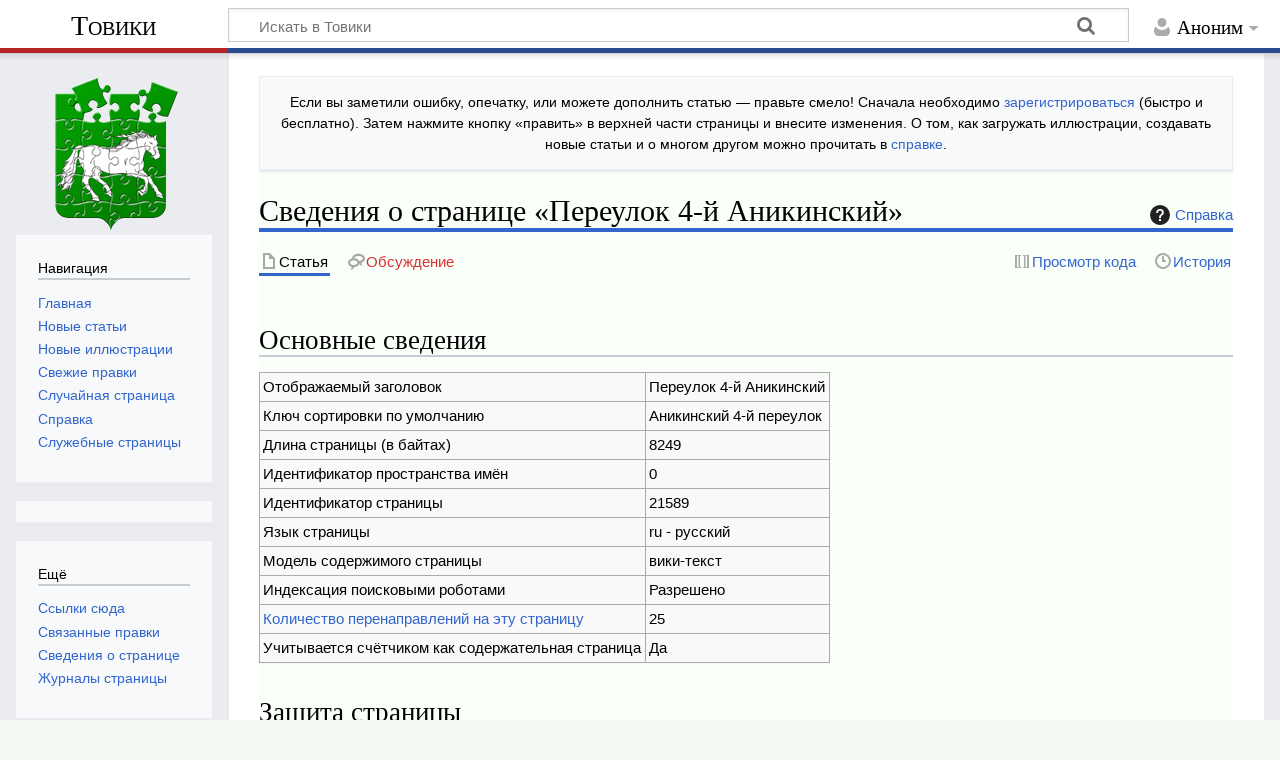

--- FILE ---
content_type: text/html; charset=UTF-8
request_url: https://towiki.ru/index.php?title=%D0%9F%D0%B5%D1%80%D0%B5%D1%83%D0%BB%D0%BE%D0%BA_4-%D0%B9_%D0%90%D0%BD%D0%B8%D0%BA%D0%B8%D0%BD%D1%81%D0%BA%D0%B8%D0%B9&action=info
body_size: 6910
content:
<!DOCTYPE html>
<html class="client-nojs" lang="ru" dir="ltr">
<head>
<meta charset="UTF-8">
<title>Сведения о странице «Переулок 4-й Аникинский» — Товики</title>
<script>document.documentElement.className="client-js";RLCONF={"wgBreakFrames":true,"wgSeparatorTransformTable":[",\t."," \t,"],"wgDigitTransformTable":["",""],"wgDefaultDateFormat":"dmy","wgMonthNames":["","январь","февраль","март","апрель","май","июнь","июль","август","сентябрь","октябрь","ноябрь","декабрь"],"wgRequestId":"82064451292d8ac813cd02d8","wgCanonicalNamespace":"","wgCanonicalSpecialPageName":false,"wgNamespaceNumber":0,"wgPageName":"Переулок_4-й_Аникинский","wgTitle":"Переулок 4-й Аникинский","wgCurRevisionId":238786,"wgRevisionId":0,"wgArticleId":21589,"wgIsArticle":false,"wgIsRedirect":false,"wgAction":"info","wgUserName":null,"wgUserGroups":["*"],"wgCategories":[],"wgPageViewLanguage":"ru","wgPageContentLanguage":"ru","wgPageContentModel":"wikitext","wgRelevantPageName":"Переулок_4-й_Аникинский","wgRelevantArticleId":21589,"wgIsProbablyEditable":false,"wgRelevantPageIsProbablyEditable":false,"wgRestrictionEdit":[],"wgRestrictionMove":[],"wgCiteReferencePreviewsActive":true};
RLSTATE={"site.styles":"ready","user.styles":"ready","user":"ready","user.options":"loading","mediawiki.interface.helpers.styles":"ready","mediawiki.action.styles":"ready","mediawiki.helplink":"ready","mediawiki.interface.helpers.linker.styles":"ready","skins.timeless":"ready"};RLPAGEMODULES=["site","mediawiki.page.ready","skins.timeless.js"];</script>
<script>(RLQ=window.RLQ||[]).push(function(){mw.loader.impl(function(){return["user.options@12s5i",function($,jQuery,require,module){mw.user.tokens.set({"patrolToken":"+\\","watchToken":"+\\","csrfToken":"+\\"});
}];});});</script>
<link rel="stylesheet" href="/load.php?lang=ru&amp;modules=mediawiki.action.styles%7Cmediawiki.helplink%7Cmediawiki.interface.helpers.linker.styles%7Cmediawiki.interface.helpers.styles%7Cskins.timeless&amp;only=styles&amp;skin=timeless">
<script async="" src="/load.php?lang=ru&amp;modules=startup&amp;only=scripts&amp;raw=1&amp;skin=timeless"></script>
<meta name="ResourceLoaderDynamicStyles" content="">
<link rel="stylesheet" href="/load.php?lang=ru&amp;modules=site.styles&amp;only=styles&amp;skin=timeless">
<meta name="generator" content="MediaWiki 1.44.2">
<meta name="robots" content="noindex,nofollow,max-image-preview:standard">
<meta name="format-detection" content="telephone=no">
<meta name="viewport" content="width=device-width, initial-scale=1.0, user-scalable=yes, minimum-scale=0.25, maximum-scale=5.0">
<link rel="icon" href="/images/0/00/favicon.ico">
<link rel="search" type="application/opensearchdescription+xml" href="/rest.php/v1/search" title="Товики (ru)">
<link rel="EditURI" type="application/rsd+xml" href="https://towiki.ru/api.php?action=rsd">
<link rel="alternate" type="application/atom+xml" title="Товики — Atom-лента" href="/index.php?title=%D0%A1%D0%BB%D1%83%D0%B6%D0%B5%D0%B1%D0%BD%D0%B0%D1%8F:%D0%A1%D0%B2%D0%B5%D0%B6%D0%B8%D0%B5_%D0%BF%D1%80%D0%B0%D0%B2%D0%BA%D0%B8&amp;feed=atom">
</head>
<body class="mediawiki ltr sitedir-ltr mw-hide-empty-elt ns-0 ns-subject page-Переулок_4-й_Аникинский rootpage-Переулок_4-й_Аникинский skin-timeless action-info skin--responsive"><div id="mw-wrapper"><div id="mw-header-container" class="ts-container"><div id="mw-header" class="ts-inner"><div id="user-tools"><div id="personal"><h2><span>Аноним</span></h2><div id="personal-inner" class="dropdown"><div role="navigation" class="mw-portlet" id="p-personal" title="Пользовательское меню" aria-labelledby="p-personal-label"><h3 id="p-personal-label" lang="ru" dir="ltr">Вы не вошли</h3><div class="mw-portlet-body"><ul lang="ru" dir="ltr"><li id="pt-createaccount" class="mw-list-item"><a href="/index.php?title=%D0%A1%D0%BB%D1%83%D0%B6%D0%B5%D0%B1%D0%BD%D0%B0%D1%8F:%D0%A1%D0%BE%D0%B7%D0%B4%D0%B0%D1%82%D1%8C_%D1%83%D1%87%D1%91%D1%82%D0%BD%D1%83%D1%8E_%D0%B7%D0%B0%D0%BF%D0%B8%D1%81%D1%8C&amp;returnto=%D0%9F%D0%B5%D1%80%D0%B5%D1%83%D0%BB%D0%BE%D0%BA+4-%D0%B9+%D0%90%D0%BD%D0%B8%D0%BA%D0%B8%D0%BD%D1%81%D0%BA%D0%B8%D0%B9&amp;returntoquery=action%3Dinfo" title="Мы предлагаем вам создать учётную запись и войти в систему, хотя это и не обязательно."><span>Создать учётную запись</span></a></li><li id="pt-login" class="mw-list-item"><a href="/index.php?title=%D0%A1%D0%BB%D1%83%D0%B6%D0%B5%D0%B1%D0%BD%D0%B0%D1%8F:%D0%92%D1%85%D0%BE%D0%B4&amp;returnto=%D0%9F%D0%B5%D1%80%D0%B5%D1%83%D0%BB%D0%BE%D0%BA+4-%D0%B9+%D0%90%D0%BD%D0%B8%D0%BA%D0%B8%D0%BD%D1%81%D0%BA%D0%B8%D0%B9&amp;returntoquery=action%3Dinfo" title="Здесь можно зарегистрироваться в системе, но это необязательно. [o]" accesskey="o"><span>Войти</span></a></li></ul></div></div></div></div></div><div id="p-logo-text" class="mw-portlet" role="banner"><a id="p-banner" class="mw-wiki-title" href="/view/%D0%A2%D0%BE%D0%B2%D0%B8%D0%BA%D0%B8">Товики</a></div><div class="mw-portlet" id="p-search"><h3 lang="ru" dir="ltr"><label for="searchInput">Поиск</label></h3><form action="/index.php" id="searchform"><div id="simpleSearch"><div id="searchInput-container"><input type="search" name="search" placeholder="Искать в Товики" aria-label="Искать в Товики" autocapitalize="sentences" spellcheck="false" title="Искать в Товики [f]" accesskey="f" id="searchInput"></div><input type="hidden" value="Служебная:Поиск" name="title"><input class="searchButton mw-fallbackSearchButton" type="submit" name="fulltext" title="Найти страницы, содержащие указанный текст" id="mw-searchButton" value="Найти"><input class="searchButton" type="submit" name="go" title="Перейти к странице, имеющей в точности такое название" id="searchButton" value="Перейти"></div></form></div></div><div class="visualClear"></div></div><div id="mw-header-hack" class="color-bar"><div class="color-middle-container"><div class="color-middle"></div></div><div class="color-left"></div><div class="color-right"></div></div><div id="mw-header-nav-hack"><div class="color-bar"><div class="color-middle-container"><div class="color-middle"></div></div><div class="color-left"></div><div class="color-right"></div></div></div><div id="menus-cover"></div><div id="mw-content-container" class="ts-container"><div id="mw-content-block" class="ts-inner"><div id="mw-content-wrapper"><div id="mw-content"><div id="content" class="mw-body" role="main"><div id="siteNotice"><div id="localNotice" data-nosnippet=""><div class="sitenotice" lang="ru" dir="ltr"><p>Если вы заметили ошибку, опечатку, или можете дополнить статью&#160;— правьте смело! Сначала необходимо <a href="/view/%D0%A1%D0%BB%D1%83%D0%B6%D0%B5%D0%B1%D0%BD%D0%B0%D1%8F:%D0%92%D1%85%D0%BE%D0%B4" title="Служебная:Вход">зарегистрироваться</a> (быстро и бесплатно). Затем нажмите кнопку «править» в верхней части страницы и внесите изменения. О том, как загружать иллюстрации, создавать новые статьи и о многом другом можно прочитать в <a href="/view/%D0%A1%D0%BF%D1%80%D0%B0%D0%B2%D0%BA%D0%B0:%D0%A1%D0%BF%D1%80%D0%B0%D0%B2%D0%BA%D0%B0" title="Справка:Справка">справке</a>.
</p></div></div></div><div class="mw-indicators">
<div id="mw-indicator-mw-helplink" class="mw-indicator"><a href="https://www.mediawiki.org/wiki/Special:MyLanguage/Page_information" target="_blank" class="mw-helplink"><span class="mw-helplink-icon"></span>Справка</a></div>
</div>
<h1 id="firstHeading" class="firstHeading mw-first-heading">Сведения о странице «Переулок 4-й Аникинский»</h1><div id="bodyContentOuter"><div id="siteSub">Материал из Товики — томской вики</div><div id="mw-page-header-links"><div role="navigation" class="mw-portlet tools-inline" id="p-namespaces" aria-labelledby="p-namespaces-label"><h3 id="p-namespaces-label" lang="ru" dir="ltr">Пространства имён</h3><div class="mw-portlet-body"><ul lang="ru" dir="ltr"><li id="ca-nstab-main" class="selected mw-list-item"><a href="/view/%D0%9F%D0%B5%D1%80%D0%B5%D1%83%D0%BB%D0%BE%D0%BA_4-%D0%B9_%D0%90%D0%BD%D0%B8%D0%BA%D0%B8%D0%BD%D1%81%D0%BA%D0%B8%D0%B9" title="Просмотреть контентную страницу [c]" accesskey="c"><span>Статья</span></a></li><li id="ca-talk" class="new mw-list-item"><a href="/index.php?title=%D0%9E%D0%B1%D1%81%D1%83%D0%B6%D0%B4%D0%B5%D0%BD%D0%B8%D0%B5:%D0%9F%D0%B5%D1%80%D0%B5%D1%83%D0%BB%D0%BE%D0%BA_4-%D0%B9_%D0%90%D0%BD%D0%B8%D0%BA%D0%B8%D0%BD%D1%81%D0%BA%D0%B8%D0%B9&amp;action=edit&amp;redlink=1" rel="discussion" class="new" title="Обсуждение основной страницы (страница не существует) [t]" accesskey="t"><span>Обсуждение</span></a></li></ul></div></div><div role="navigation" class="mw-portlet tools-inline" id="p-more" aria-labelledby="p-more-label"><h3 id="p-more-label" lang="ru" dir="ltr">Ещё</h3><div class="mw-portlet-body"><ul lang="ru" dir="ltr"><li id="ca-more" class="dropdown-toggle mw-list-item"><span>Ещё</span></li></ul></div></div><div role="navigation" class="mw-portlet tools-inline" id="p-views" aria-labelledby="p-views-label"><h3 id="p-views-label" lang="ru" dir="ltr">Действия на странице</h3><div class="mw-portlet-body"><ul lang="ru" dir="ltr"><li id="ca-view" class="mw-list-item"><a href="/view/%D0%9F%D0%B5%D1%80%D0%B5%D1%83%D0%BB%D0%BE%D0%BA_4-%D0%B9_%D0%90%D0%BD%D0%B8%D0%BA%D0%B8%D0%BD%D1%81%D0%BA%D0%B8%D0%B9"><span>Читать</span></a></li><li id="ca-viewsource" class="mw-list-item"><a href="/index.php?title=%D0%9F%D0%B5%D1%80%D0%B5%D1%83%D0%BB%D0%BE%D0%BA_4-%D0%B9_%D0%90%D0%BD%D0%B8%D0%BA%D0%B8%D0%BD%D1%81%D0%BA%D0%B8%D0%B9&amp;action=edit" title="Эта страница защищена от изменений.&#10;Вы можете посмотреть её исходный текст. [e]" accesskey="e"><span>Просмотр кода</span></a></li><li id="ca-history" class="mw-list-item"><a href="/index.php?title=%D0%9F%D0%B5%D1%80%D0%B5%D1%83%D0%BB%D0%BE%D0%BA_4-%D0%B9_%D0%90%D0%BD%D0%B8%D0%BA%D0%B8%D0%BD%D1%81%D0%BA%D0%B8%D0%B9&amp;action=history" title="Журнал изменений страницы [h]" accesskey="h"><span>История</span></a></li></ul></div></div></div><div class="visualClear"></div><div id="bodyContent"><div id="contentSub"><div id="mw-content-subtitle"></div></div><div id="mw-content-text" class="mw-body-content"><h2 id="Основные_сведения"><span id="mw-pageinfo-header-basic"></span>Основные сведения</h2>
<table class="wikitable mw-page-info">
<tr id="mw-pageinfo-display-title" style="vertical-align: top;"><td>Отображаемый заголовок</td><td>Переулок 4-й Аникинский</td></tr>
<tr id="mw-pageinfo-default-sort" style="vertical-align: top;"><td>Ключ сортировки по умолчанию</td><td>Аникинский 4-й переулок</td></tr>
<tr id="mw-pageinfo-length" style="vertical-align: top;"><td>Длина страницы (в байтах)</td><td>8249</td></tr>
<tr id="mw-pageinfo-namespace-id" style="vertical-align: top;"><td>Идентификатор пространства имён</td><td>0</td></tr>
<tr id="mw-pageinfo-article-id" style="vertical-align: top;"><td>Идентификатор страницы</td><td>21589</td></tr>
<tr style="vertical-align: top;"><td>Язык страницы</td><td>ru - русский</td></tr>
<tr id="mw-pageinfo-content-model" style="vertical-align: top;"><td>Модель содержимого страницы</td><td>вики-текст</td></tr>
<tr id="mw-pageinfo-robot-policy" style="vertical-align: top;"><td>Индексация поисковыми роботами</td><td>Разрешено</td></tr>
<tr style="vertical-align: top;"><td><a href="/index.php?title=%D0%A1%D0%BB%D1%83%D0%B6%D0%B5%D0%B1%D0%BD%D0%B0%D1%8F:%D0%A1%D1%81%D1%8B%D0%BB%D0%BA%D0%B8_%D1%81%D1%8E%D0%B4%D0%B0/%D0%9F%D0%B5%D1%80%D0%B5%D1%83%D0%BB%D0%BE%D0%BA_4-%D0%B9_%D0%90%D0%BD%D0%B8%D0%BA%D0%B8%D0%BD%D1%81%D0%BA%D0%B8%D0%B9&amp;hidelinks=1&amp;hidetrans=1" title="Служебная:Ссылки сюда/Переулок 4-й Аникинский">Количество перенаправлений на эту страницу</a></td><td>25</td></tr>
<tr id="mw-pageinfo-contentpage" style="vertical-align: top;"><td>Учитывается счётчиком как содержательная страница</td><td>Да</td></tr>
</table>
<h2 id="Защита_страницы"><span id="mw-pageinfo-header-restrictions"></span>Защита страницы</h2>
<table class="wikitable mw-page-info">
<tr id="mw-restriction-edit" style="vertical-align: top;"><td>Редактирование</td><td>Без защиты (бессрочно)</td></tr>
<tr id="mw-restriction-move" style="vertical-align: top;"><td>Переименование</td><td>Без защиты (бессрочно)</td></tr>
</table>
<a href="/index.php?title=%D0%A1%D0%BB%D1%83%D0%B6%D0%B5%D0%B1%D0%BD%D0%B0%D1%8F:%D0%96%D1%83%D1%80%D0%BD%D0%B0%D0%BB%D1%8B&amp;type=protect&amp;page=%D0%9F%D0%B5%D1%80%D0%B5%D1%83%D0%BB%D0%BE%D0%BA+4-%D0%B9+%D0%90%D0%BD%D0%B8%D0%BA%D0%B8%D0%BD%D1%81%D0%BA%D0%B8%D0%B9" title="Служебная:Журналы">Просмотреть журнал защиты этой страницы</a>
<h2 id="История_изменений"><span id="mw-pageinfo-header-edits"></span>История изменений</h2>
<table class="wikitable mw-page-info">
<tr id="mw-pageinfo-firstuser" style="vertical-align: top;"><td>Создатель страницы</td><td><a href="/view/%D0%A3%D1%87%D0%B0%D1%81%D1%82%D0%BD%D0%B8%D0%BA:Oleg_K._Abramov" class="mw-userlink" title="Участник:Oleg K. Abramov" data-mw-revid="71806"><bdi>Oleg K. Abramov</bdi></a> <span class="mw-usertoollinks">(<a href="/view/%D0%9E%D0%B1%D1%81%D1%83%D0%B6%D0%B4%D0%B5%D0%BD%D0%B8%D0%B5_%D1%83%D1%87%D0%B0%D1%81%D1%82%D0%BD%D0%B8%D0%BA%D0%B0:Oleg_K._Abramov" class="mw-usertoollinks-talk" title="Обсуждение участника:Oleg K. Abramov">обсуждение</a> | <a href="/view/%D0%A1%D0%BB%D1%83%D0%B6%D0%B5%D0%B1%D0%BD%D0%B0%D1%8F:%D0%92%D0%BA%D0%BB%D0%B0%D0%B4/Oleg_K._Abramov" class="mw-usertoollinks-contribs" title="Служебная:Вклад/Oleg K. Abramov">вклад</a>)</span></td></tr>
<tr id="mw-pageinfo-firsttime" style="vertical-align: top;"><td>Дата создания страницы</td><td><a href="/index.php?title=%D0%9F%D0%B5%D1%80%D0%B5%D1%83%D0%BB%D0%BE%D0%BA_4-%D0%B9_%D0%90%D0%BD%D0%B8%D0%BA%D0%B8%D0%BD%D1%81%D0%BA%D0%B8%D0%B9&amp;oldid=71806" title="Переулок 4-й Аникинский">18:10, 17 марта 2013</a></td></tr>
<tr id="mw-pageinfo-lastuser" style="vertical-align: top;"><td>Последний редактор</td><td><a href="/view/%D0%A3%D1%87%D0%B0%D1%81%D1%82%D0%BD%D0%B8%D0%BA:Oleg_K._Abramov" class="mw-userlink" title="Участник:Oleg K. Abramov" data-mw-revid="238786"><bdi>Oleg K. Abramov</bdi></a> <span class="mw-usertoollinks">(<a href="/view/%D0%9E%D0%B1%D1%81%D1%83%D0%B6%D0%B4%D0%B5%D0%BD%D0%B8%D0%B5_%D1%83%D1%87%D0%B0%D1%81%D1%82%D0%BD%D0%B8%D0%BA%D0%B0:Oleg_K._Abramov" class="mw-usertoollinks-talk" title="Обсуждение участника:Oleg K. Abramov">обсуждение</a> | <a href="/view/%D0%A1%D0%BB%D1%83%D0%B6%D0%B5%D0%B1%D0%BD%D0%B0%D1%8F:%D0%92%D0%BA%D0%BB%D0%B0%D0%B4/Oleg_K._Abramov" class="mw-usertoollinks-contribs" title="Служебная:Вклад/Oleg K. Abramov">вклад</a>)</span></td></tr>
<tr id="mw-pageinfo-lasttime" style="vertical-align: top;"><td>Дата последней правки</td><td><a href="/index.php?title=%D0%9F%D0%B5%D1%80%D0%B5%D1%83%D0%BB%D0%BE%D0%BA_4-%D0%B9_%D0%90%D0%BD%D0%B8%D0%BA%D0%B8%D0%BD%D1%81%D0%BA%D0%B8%D0%B9&amp;oldid=238786" title="Переулок 4-й Аникинский">07:25, 12 января 2022</a></td></tr>
<tr id="mw-pageinfo-edits" style="vertical-align: top;"><td>Общее число правок</td><td>24</td></tr>
<tr id="mw-pageinfo-authors" style="vertical-align: top;"><td>Общее число различных авторов</td><td>1</td></tr>
<tr id="mw-pageinfo-recent-edits" style="vertical-align: top;"><td>Правок за последнее время (в течение 90 дней)</td><td>0</td></tr>
<tr id="mw-pageinfo-recent-authors" style="vertical-align: top;"><td>Уникальных авторов за последнее время</td><td>0</td></tr>
</table>
<h2 id="Свойства_страницы"><span id="mw-pageinfo-header-properties"></span>Свойства страницы</h2>
<table class="wikitable mw-page-info">
<tr id="mw-pageinfo-templates" style="vertical-align: top;"><td>Включённые шаблоны (11)</td><td><div class="mw-templatesUsedExplanation"><p>Шаблоны, используемые на этой странице:
</p></div><ul>
<li><a href="/view/%D0%A8%D0%B0%D0%B1%D0%BB%D0%BE%D0%BD:Alternateuses" class="mw-redirect" title="Шаблон:Alternateuses">Шаблон:Alternateuses</a> (<a href="/index.php?title=%D0%A8%D0%B0%D0%B1%D0%BB%D0%BE%D0%BD:Alternateuses&amp;action=edit" class="mw-redirect" title="Шаблон:Alternateuses">посмотреть исходный код</a>) </li><li><a href="/view/%D0%A8%D0%B0%D0%B1%D0%BB%D0%BE%D0%BD:Coord" title="Шаблон:Coord">Шаблон:Coord</a> (<a href="/index.php?title=%D0%A8%D0%B0%D0%B1%D0%BB%D0%BE%D0%BD:Coord&amp;action=edit" title="Шаблон:Coord">посмотреть исходный код</a>) (защищено)</li><li><a href="/view/%D0%A8%D0%B0%D0%B1%D0%BB%D0%BE%D0%BD:Coord/display" title="Шаблон:Coord/display">Шаблон:Coord/display</a> (<a href="/index.php?title=%D0%A8%D0%B0%D0%B1%D0%BB%D0%BE%D0%BD:Coord/display&amp;action=edit" title="Шаблон:Coord/display">посмотреть исходный код</a>) (защищено)</li><li><a href="/view/%D0%A8%D0%B0%D0%B1%D0%BB%D0%BE%D0%BD:Coord/link" title="Шаблон:Coord/link">Шаблон:Coord/link</a> (<a href="/index.php?title=%D0%A8%D0%B0%D0%B1%D0%BB%D0%BE%D0%BD:Coord/link&amp;action=edit" title="Шаблон:Coord/link">посмотреть исходный код</a>) (защищено)</li><li><a href="/view/%D0%A8%D0%B0%D0%B1%D0%BB%D0%BE%D0%BD:Footer" title="Шаблон:Footer">Шаблон:Footer</a> (<a href="/index.php?title=%D0%A8%D0%B0%D0%B1%D0%BB%D0%BE%D0%BD:Footer&amp;action=edit" title="Шаблон:Footer">посмотреть исходный код</a>) (защищено)</li><li><a href="/view/%D0%A8%D0%B0%D0%B1%D0%BB%D0%BE%D0%BD:Reflist" title="Шаблон:Reflist">Шаблон:Reflist</a> (<a href="/index.php?title=%D0%A8%D0%B0%D0%B1%D0%BB%D0%BE%D0%BD:Reflist&amp;action=edit" title="Шаблон:Reflist">посмотреть исходный код</a>) (защищено)</li><li><a href="/view/%D0%A8%D0%B0%D0%B1%D0%BB%D0%BE%D0%BD:%D0%90%D0%B2%D1%82%D0%BE%D0%B1%D1%83%D1%81" title="Шаблон:Автобус">Шаблон:Автобус</a> (<a href="/index.php?title=%D0%A8%D0%B0%D0%B1%D0%BB%D0%BE%D0%BD:%D0%90%D0%B2%D1%82%D0%BE%D0%B1%D1%83%D1%81&amp;action=edit" title="Шаблон:Автобус">посмотреть исходный код</a>) </li><li><a href="/view/%D0%A8%D0%B0%D0%B1%D0%BB%D0%BE%D0%BD:%D0%90%D0%B2%D1%82%D0%BE%D0%B1%D1%83%D1%81%D1%8B" title="Шаблон:Автобусы">Шаблон:Автобусы</a> (<a href="/index.php?title=%D0%A8%D0%B0%D0%B1%D0%BB%D0%BE%D0%BD:%D0%90%D0%B2%D1%82%D0%BE%D0%B1%D1%83%D1%81%D1%8B&amp;action=edit" title="Шаблон:Автобусы">посмотреть исходный код</a>) </li><li><a href="/view/%D0%A8%D0%B0%D0%B1%D0%BB%D0%BE%D0%BD:%D0%97%D0%BD%D0%B0%D1%87%D0%B5%D0%BD%D0%B8%D1%8F" title="Шаблон:Значения">Шаблон:Значения</a> (<a href="/index.php?title=%D0%A8%D0%B0%D0%B1%D0%BB%D0%BE%D0%BD:%D0%97%D0%BD%D0%B0%D1%87%D0%B5%D0%BD%D0%B8%D1%8F&amp;action=edit" title="Шаблон:Значения">посмотреть исходный код</a>) </li><li><a href="/view/%D0%A8%D0%B0%D0%B1%D0%BB%D0%BE%D0%BD:%D0%9A%D0%BE%D0%BE%D1%80%D0%B4%D0%B8%D0%BD%D0%B0%D1%82%D1%8B_%D0%BE%D0%B1%D1%8A%D0%B5%D0%BA%D1%82%D0%B0" title="Шаблон:Координаты объекта">Шаблон:Координаты объекта</a> (<a href="/index.php?title=%D0%A8%D0%B0%D0%B1%D0%BB%D0%BE%D0%BD:%D0%9A%D0%BE%D0%BE%D1%80%D0%B4%D0%B8%D0%BD%D0%B0%D1%82%D1%8B_%D0%BE%D0%B1%D1%8A%D0%B5%D0%BA%D1%82%D0%B0&amp;action=edit" title="Шаблон:Координаты объекта">посмотреть исходный код</a>) (защищено)</li><li><a href="/view/%D0%A8%D0%B0%D0%B1%D0%BB%D0%BE%D0%BD:%D0%9F%D1%80%D0%B8%D0%BC%D0%B5%D1%87%D0%B0%D0%BD%D0%B8%D1%8F" class="mw-redirect" title="Шаблон:Примечания">Шаблон:Примечания</a> (<a href="/index.php?title=%D0%A8%D0%B0%D0%B1%D0%BB%D0%BE%D0%BD:%D0%9F%D1%80%D0%B8%D0%BC%D0%B5%D1%87%D0%B0%D0%BD%D0%B8%D1%8F&amp;action=edit" class="mw-redirect" title="Шаблон:Примечания">посмотреть исходный код</a>) </li></ul></td></tr>
</table>
</div><div class="printfooter">
Источник — <a dir="ltr" href="https://towiki.ru/view/Переулок_4-й_Аникинский">https://towiki.ru/view/Переулок_4-й_Аникинский</a></div>
<div class="visualClear"></div></div></div></div></div><div id="content-bottom-stuff"><div id="catlinks" class="catlinks catlinks-allhidden" data-mw="interface"></div><div id='mw-data-after-content'>
	<script async="async" src="https://w.uptolike.com/widgets/v1/zp.js?pid=tld257a2f20d0f7a95ee0a05ed4cf1e1752ab6de8c" type="text/javascript"></script>
</div>
</div></div><div id="mw-site-navigation"><div id="p-logo" class="mw-portlet" role="banner"><a class="mw-wiki-logo timeless-logo" href="/view/%D0%A2%D0%BE%D0%B2%D0%B8%D0%BA%D0%B8" title="Перейти на заглавную страницу"><img src="/images/b/b2/Towiki.gif"></a></div><div id="site-navigation" class="sidebar-chunk"><h2><span>Навигация</span></h2><div class="sidebar-inner"><div role="navigation" class="mw-portlet" id="p-navigation" aria-labelledby="p-navigation-label"><h3 id="p-navigation-label" lang="ru" dir="ltr">Навигация</h3><div class="mw-portlet-body"><ul lang="ru" dir="ltr"><li id="n-Главная" class="mw-list-item"><a href="/view/%D0%A2%D0%BE%D0%B2%D0%B8%D0%BA%D0%B8"><span>Главная</span></a></li><li id="n-Новые-статьи" class="mw-list-item"><a href="/view/%D0%A1%D0%BB%D1%83%D0%B6%D0%B5%D0%B1%D0%BD%D0%B0%D1%8F:%D0%9D%D0%BE%D0%B2%D1%8B%D0%B5_%D1%81%D1%82%D1%80%D0%B0%D0%BD%D0%B8%D1%86%D1%8B"><span>Новые статьи</span></a></li><li id="n-Новые-иллюстрации" class="mw-list-item"><a href="/view/%D0%A1%D0%BB%D1%83%D0%B6%D0%B5%D0%B1%D0%BD%D0%B0%D1%8F:%D0%9D%D0%BE%D0%B2%D1%8B%D0%B5_%D1%84%D0%B0%D0%B9%D0%BB%D1%8B"><span>Новые иллюстрации</span></a></li><li id="n-recentchanges" class="mw-list-item"><a href="/view/%D0%A1%D0%BB%D1%83%D0%B6%D0%B5%D0%B1%D0%BD%D0%B0%D1%8F:%D0%A1%D0%B2%D0%B5%D0%B6%D0%B8%D0%B5_%D0%BF%D1%80%D0%B0%D0%B2%D0%BA%D0%B8" title="Список последних изменений [r]" accesskey="r"><span>Свежие правки</span></a></li><li id="n-randompage" class="mw-list-item"><a href="/view/%D0%A1%D0%BB%D1%83%D0%B6%D0%B5%D0%B1%D0%BD%D0%B0%D1%8F:%D0%A1%D0%BB%D1%83%D1%87%D0%B0%D0%B9%D0%BD%D0%B0%D1%8F_%D1%81%D1%82%D1%80%D0%B0%D0%BD%D0%B8%D1%86%D0%B0" title="Посмотреть случайно выбранную страницу [x]" accesskey="x"><span>Случайная страница</span></a></li><li id="n-help" class="mw-list-item"><a href="/view/%D0%A1%D0%BF%D1%80%D0%B0%D0%B2%D0%BA%D0%B0:%D0%A1%D0%BF%D1%80%D0%B0%D0%B2%D0%BA%D0%B0" title="Место расположения Справки"><span>Справка</span></a></li><li id="n-specialpages" class="mw-list-item"><a href="/view/%D0%A1%D0%BB%D1%83%D0%B6%D0%B5%D0%B1%D0%BD%D0%B0%D1%8F:%D0%A1%D0%BF%D0%B5%D1%86%D1%81%D1%82%D1%80%D0%B0%D0%BD%D0%B8%D1%86%D1%8B"><span>Служебные страницы</span></a></li></ul></div></div></div></div><div id="site-tools" class="sidebar-chunk"><h2><span>Вики-инструменты</span></h2><div class="sidebar-inner"><div role="navigation" class="mw-portlet emptyPortlet" id="p-tb" aria-labelledby="p-tb-label"><h3 id="p-tb-label" lang="ru" dir="ltr">Вики-инструменты</h3><div class="mw-portlet-body"><ul lang="ru" dir="ltr"></ul></div></div></div></div></div><div id="mw-related-navigation"><div id="page-tools" class="sidebar-chunk"><h2><span>Инструменты для страниц</span></h2><div class="sidebar-inner"><div role="navigation" class="mw-portlet emptyPortlet" id="p-cactions" title="Больше возможностей" aria-labelledby="p-cactions-label"><h3 id="p-cactions-label" lang="ru" dir="ltr">Инструменты для страниц</h3><div class="mw-portlet-body"><ul lang="ru" dir="ltr"></ul></div></div><div role="navigation" class="mw-portlet emptyPortlet" id="p-userpagetools" aria-labelledby="p-userpagetools-label"><h3 id="p-userpagetools-label" lang="ru" dir="ltr">Инструменты страницы участника</h3><div class="mw-portlet-body"><ul lang="ru" dir="ltr"></ul></div></div><div role="navigation" class="mw-portlet" id="p-pagemisc" aria-labelledby="p-pagemisc-label"><h3 id="p-pagemisc-label" lang="ru" dir="ltr">Ещё</h3><div class="mw-portlet-body"><ul lang="ru" dir="ltr"><li id="t-whatlinkshere" class="mw-list-item"><a href="/view/%D0%A1%D0%BB%D1%83%D0%B6%D0%B5%D0%B1%D0%BD%D0%B0%D1%8F:%D0%A1%D1%81%D1%8B%D0%BB%D0%BA%D0%B8_%D1%81%D1%8E%D0%B4%D0%B0/%D0%9F%D0%B5%D1%80%D0%B5%D1%83%D0%BB%D0%BE%D0%BA_4-%D0%B9_%D0%90%D0%BD%D0%B8%D0%BA%D0%B8%D0%BD%D1%81%D0%BA%D0%B8%D0%B9" title="Список всех страниц, ссылающихся на данную [j]" accesskey="j"><span>Ссылки сюда</span></a></li><li id="t-recentchangeslinked" class="mw-list-item"><a href="/view/%D0%A1%D0%BB%D1%83%D0%B6%D0%B5%D0%B1%D0%BD%D0%B0%D1%8F:%D0%A1%D0%B2%D1%8F%D0%B7%D0%B0%D0%BD%D0%BD%D1%8B%D0%B5_%D0%BF%D1%80%D0%B0%D0%B2%D0%BA%D0%B8/%D0%9F%D0%B5%D1%80%D0%B5%D1%83%D0%BB%D0%BE%D0%BA_4-%D0%B9_%D0%90%D0%BD%D0%B8%D0%BA%D0%B8%D0%BD%D1%81%D0%BA%D0%B8%D0%B9" rel="nofollow" title="Последние изменения в страницах, на которые ссылается эта страница [k]" accesskey="k"><span>Связанные правки</span></a></li><li id="t-info" class="mw-list-item"><a href="/index.php?title=%D0%9F%D0%B5%D1%80%D0%B5%D1%83%D0%BB%D0%BE%D0%BA_4-%D0%B9_%D0%90%D0%BD%D0%B8%D0%BA%D0%B8%D0%BD%D1%81%D0%BA%D0%B8%D0%B9&amp;action=info" title="Подробнее об этой странице"><span>Сведения о странице</span></a></li><li id="t-pagelog" class="mw-list-item"><a href="/index.php?title=%D0%A1%D0%BB%D1%83%D0%B6%D0%B5%D0%B1%D0%BD%D0%B0%D1%8F:%D0%96%D1%83%D1%80%D0%BD%D0%B0%D0%BB%D1%8B&amp;page=%D0%9F%D0%B5%D1%80%D0%B5%D1%83%D0%BB%D0%BE%D0%BA+4-%D0%B9+%D0%90%D0%BD%D0%B8%D0%BA%D0%B8%D0%BD%D1%81%D0%BA%D0%B8%D0%B9"><span>Журналы страницы</span></a></li></ul></div></div></div></div></div><div class="visualClear"></div></div></div><div id="mw-footer-container" class="mw-footer-container ts-container"><div id="mw-footer" class="mw-footer ts-inner" role="contentinfo" lang="ru" dir="ltr"><ul id="footer-icons"><li id="footer-poweredbyico" class="footer-icons"><a href="https://www.mediawiki.org/" class="cdx-button cdx-button--fake-button cdx-button--size-large cdx-button--fake-button--enabled"><picture><source media="(min-width: 500px)" srcset="/resources/assets/poweredby_mediawiki.svg" width="88" height="31"><img src="/resources/assets/mediawiki_compact.svg" alt="Powered by MediaWiki" lang="en" width="25" height="25" loading="lazy"></picture></a></li></ul><div id="footer-list"><ul id="footer-places"><li id="footer-places-privacy"><a href="/view/%D0%A2%D0%BE%D0%B2%D0%B8%D0%BA%D0%B8:%D0%9F%D0%BE%D0%BB%D0%B8%D1%82%D0%B8%D0%BA%D0%B0_%D0%BA%D0%BE%D0%BD%D1%84%D0%B8%D0%B4%D0%B5%D0%BD%D1%86%D0%B8%D0%B0%D0%BB%D1%8C%D0%BD%D0%BE%D1%81%D1%82%D0%B8">Политика конфиденциальности</a></li><li id="footer-places-about"><a href="/view/%D0%A2%D0%BE%D0%B2%D0%B8%D0%BA%D0%B8:%D0%9E%D0%BF%D0%B8%D1%81%D0%B0%D0%BD%D0%B8%D0%B5">О Товики</a></li><li id="footer-places-disclaimers"><a href="/view/%D0%A2%D0%BE%D0%B2%D0%B8%D0%BA%D0%B8:%D0%9E%D1%82%D0%BA%D0%B0%D0%B7_%D0%BE%D1%82_%D0%BE%D1%82%D0%B2%D0%B5%D1%82%D1%81%D1%82%D0%B2%D0%B5%D0%BD%D0%BD%D0%BE%D1%81%D1%82%D0%B8">Отказ от ответственности</a></li></ul></div><div class="visualClear"></div></div></div></div><script>(RLQ=window.RLQ||[]).push(function(){mw.config.set({"wgBackendResponseTime":246});});</script>
<script>
  (function(i,s,o,g,r,a,m){i['GoogleAnalyticsObject']=r;i[r]=i[r]||function(){
  (i[r].q=i[r].q||[]).push(arguments)},i[r].l=1*new Date();a=s.createElement(o),
  m=s.getElementsByTagName(o)[0];a.async=1;a.src=g;m.parentNode.insertBefore(a,m)
  })(window,document,'script','//www.google-analytics.com/analytics.js','ga');

  ga('create', 'UA-48902114-1', 'auto');
  ga('set', 'anonymizeIp', true);
  ga('send', 'pageview');

</script>

</body>
</html>

--- FILE ---
content_type: application/javascript;charset=utf-8
request_url: https://w.uptolike.com/widgets/v1/version.js?cb=cb__utl_cb_share_1768995654437559
body_size: 396
content:
cb__utl_cb_share_1768995654437559('1ea92d09c43527572b24fe052f11127b');

--- FILE ---
content_type: text/javascript; charset=utf-8
request_url: https://towiki.ru/load.php?lang=ru&modules=startup&only=scripts&raw=1&skin=timeless
body_size: 10456
content:
function isCompatible(){return!!('querySelector'in document&&'localStorage'in window&&typeof Promise==='function'&&Promise.prototype['finally']&&(function(){try{new Function('(a = 0) => a');return true;}catch(e){return false;}}())&&/./g.flags==='g');}if(!isCompatible()){document.documentElement.className=document.documentElement.className.replace(/(^|\s)client-js(\s|$)/,'$1client-nojs$2');while(window.NORLQ&&NORLQ[0]){NORLQ.shift()();}NORLQ={push:function(fn){fn();}};RLQ={push:function(){}};}else{if(window.performance&&performance.mark){performance.mark('mwStartup');}(function(){'use strict';var con=window.console;function Map(){this.values=Object.create(null);}Map.prototype={constructor:Map,get:function(selection,fallback){if(arguments.length<2){fallback=null;}if(typeof selection==='string'){return selection in this.values?this.values[selection]:fallback;}var results;if(Array.isArray(selection)){results={};for(var i=0;i<selection.length;i++){if(typeof selection[i]==='string'){results[selection[i]]=selection[i]in this.values?
this.values[selection[i]]:fallback;}}return results;}if(selection===undefined){results={};for(var key in this.values){results[key]=this.values[key];}return results;}return fallback;},set:function(selection,value){if(arguments.length>1){if(typeof selection==='string'){this.values[selection]=value;return true;}}else if(typeof selection==='object'){for(var key in selection){this.values[key]=selection[key];}return true;}return false;},exists:function(selection){return typeof selection==='string'&&selection in this.values;}};var log=function(){};log.warn=Function.prototype.bind.call(con.warn,con);var mw={now:function(){var perf=window.performance;var navStart=perf&&perf.timing&&perf.timing.navigationStart;mw.now=navStart&&perf.now?function(){return navStart+perf.now();}:Date.now;return mw.now();},trackQueue:[],trackError:function(data){if(mw.track){mw.track('resourceloader.exception',data);}else{mw.trackQueue.push({topic:'resourceloader.exception',args:[data]});}var e=data.exception;var msg=(e?'Exception':'Error')+
' in '+data.source+(data.module?' in module '+data.module:'')+(e?':':'.');con.log(msg);if(e){con.warn(e);}},Map:Map,config:new Map(),messages:new Map(),templates:new Map(),log:log};window.mw=window.mediaWiki=mw;window.QUnit=undefined;}());(function(){'use strict';var store,hasOwn=Object.hasOwnProperty;function fnv132(str){var hash=0x811C9DC5;for(var i=0;i<str.length;i++){hash+=(hash<<1)+(hash<<4)+(hash<<7)+(hash<<8)+(hash<<24);hash^=str.charCodeAt(i);}hash=(hash>>>0).toString(36).slice(0,5);while(hash.length<5){hash='0'+hash;}return hash;}var registry=Object.create(null),sources=Object.create(null),handlingPendingRequests=false,pendingRequests=[],queue=[],jobs=[],willPropagate=false,errorModules=[],baseModules=["jquery","mediawiki.base"],marker=document.querySelector('meta[name="ResourceLoaderDynamicStyles"]'),lastCssBuffer;function addToHead(el,nextNode){if(nextNode&&nextNode.parentNode){nextNode.parentNode.insertBefore(el,nextNode);}else{document.head.appendChild(el);}}function newStyleTag(text,nextNode){
var el=document.createElement('style');el.appendChild(document.createTextNode(text));addToHead(el,nextNode);return el;}function flushCssBuffer(cssBuffer){if(cssBuffer===lastCssBuffer){lastCssBuffer=null;}newStyleTag(cssBuffer.cssText,marker);for(var i=0;i<cssBuffer.callbacks.length;i++){cssBuffer.callbacks[i]();}}function addEmbeddedCSS(cssText,callback){if(!lastCssBuffer||cssText.startsWith('@import')){lastCssBuffer={cssText:'',callbacks:[]};requestAnimationFrame(flushCssBuffer.bind(null,lastCssBuffer));}lastCssBuffer.cssText+='\n'+cssText;lastCssBuffer.callbacks.push(callback);}function getCombinedVersion(modules){var hashes=modules.reduce(function(result,module){return result+registry[module].version;},'');return fnv132(hashes);}function allReady(modules){for(var i=0;i<modules.length;i++){if(mw.loader.getState(modules[i])!=='ready'){return false;}}return true;}function allWithImplicitReady(module){return allReady(registry[module].dependencies)&&(baseModules.includes(module)||allReady(baseModules));
}function anyFailed(modules){for(var i=0;i<modules.length;i++){var state=mw.loader.getState(modules[i]);if(state==='error'||state==='missing'){return modules[i];}}return false;}function doPropagation(){var didPropagate=true;var module;while(didPropagate){didPropagate=false;while(errorModules.length){var errorModule=errorModules.shift(),baseModuleError=baseModules.includes(errorModule);for(module in registry){if(registry[module].state!=='error'&&registry[module].state!=='missing'){if(baseModuleError&&!baseModules.includes(module)){registry[module].state='error';didPropagate=true;}else if(registry[module].dependencies.includes(errorModule)){registry[module].state='error';errorModules.push(module);didPropagate=true;}}}}for(module in registry){if(registry[module].state==='loaded'&&allWithImplicitReady(module)){execute(module);didPropagate=true;}}for(var i=0;i<jobs.length;i++){var job=jobs[i];var failed=anyFailed(job.dependencies);if(failed!==false||allReady(job.dependencies)){jobs.splice(i,1);
i-=1;try{if(failed!==false&&job.error){job.error(new Error('Failed dependency: '+failed),job.dependencies);}else if(failed===false&&job.ready){job.ready();}}catch(e){mw.trackError({exception:e,source:'load-callback'});}didPropagate=true;}}}willPropagate=false;}function setAndPropagate(module,state){registry[module].state=state;if(state==='ready'){store.add(module);}else if(state==='error'||state==='missing'){errorModules.push(module);}else if(state!=='loaded'){return;}if(willPropagate){return;}willPropagate=true;mw.requestIdleCallback(doPropagation,{timeout:1});}function sortDependencies(module,resolved,unresolved){if(!(module in registry)){throw new Error('Unknown module: '+module);}if(typeof registry[module].skip==='string'){var skip=(new Function(registry[module].skip)());registry[module].skip=!!skip;if(skip){registry[module].dependencies=[];setAndPropagate(module,'ready');return;}}if(!unresolved){unresolved=new Set();}var deps=registry[module].dependencies;unresolved.add(module);
for(var i=0;i<deps.length;i++){if(!resolved.includes(deps[i])){if(unresolved.has(deps[i])){throw new Error('Circular reference detected: '+module+' -> '+deps[i]);}sortDependencies(deps[i],resolved,unresolved);}}resolved.push(module);}function resolve(modules){var resolved=baseModules.slice();for(var i=0;i<modules.length;i++){sortDependencies(modules[i],resolved);}return resolved;}function resolveStubbornly(modules){var resolved=baseModules.slice();for(var i=0;i<modules.length;i++){var saved=resolved.slice();try{sortDependencies(modules[i],resolved);}catch(err){resolved=saved;mw.log.warn('Skipped unavailable module '+modules[i]);if(modules[i]in registry){mw.trackError({exception:err,source:'resolve'});}}}return resolved;}function resolveRelativePath(relativePath,basePath){var relParts=relativePath.match(/^((?:\.\.?\/)+)(.*)$/);if(!relParts){return null;}var baseDirParts=basePath.split('/');baseDirParts.pop();var prefixes=relParts[1].split('/');prefixes.pop();var prefix;var reachedRoot=false;
while((prefix=prefixes.pop())!==undefined){if(prefix==='..'){reachedRoot=!baseDirParts.length||reachedRoot;if(!reachedRoot){baseDirParts.pop();}else{baseDirParts.push(prefix);}}}return(baseDirParts.length?baseDirParts.join('/')+'/':'')+relParts[2];}function makeRequireFunction(moduleObj,basePath){return function require(moduleName){var fileName=resolveRelativePath(moduleName,basePath);if(fileName===null){return mw.loader.require(moduleName);}if(hasOwn.call(moduleObj.packageExports,fileName)){return moduleObj.packageExports[fileName];}var scriptFiles=moduleObj.script.files;if(!hasOwn.call(scriptFiles,fileName)){throw new Error('Cannot require undefined file '+fileName);}var result,fileContent=scriptFiles[fileName];if(typeof fileContent==='function'){var moduleParam={exports:{}};fileContent(makeRequireFunction(moduleObj,fileName),moduleParam,moduleParam.exports);result=moduleParam.exports;}else{result=fileContent;}moduleObj.packageExports[fileName]=result;return result;};}function addScript(src,callback,modules){
var script=document.createElement('script');script.src=src;function onComplete(){if(script.parentNode){script.parentNode.removeChild(script);}if(callback){callback();callback=null;}}script.onload=onComplete;script.onerror=function(){onComplete();if(modules){for(var i=0;i<modules.length;i++){setAndPropagate(modules[i],'error');}}};document.head.appendChild(script);return script;}function queueModuleScript(src,moduleName,callback){pendingRequests.push(function(){if(moduleName!=='jquery'){window.require=mw.loader.require;window.module=registry[moduleName].module;}addScript(src,function(){delete window.module;callback();if(pendingRequests[0]){pendingRequests.shift()();}else{handlingPendingRequests=false;}});});if(!handlingPendingRequests&&pendingRequests[0]){handlingPendingRequests=true;pendingRequests.shift()();}}function addLink(url,media,nextNode){var el=document.createElement('link');el.rel='stylesheet';if(media){el.media=media;}el.href=url;addToHead(el,nextNode);return el;}function globalEval(code){
var script=document.createElement('script');script.text=code;document.head.appendChild(script);script.parentNode.removeChild(script);}function indirectEval(code){(1,eval)(code);}function enqueue(dependencies,ready,error){if(allReady(dependencies)){if(ready){ready();}return;}var failed=anyFailed(dependencies);if(failed!==false){if(error){error(new Error('Dependency '+failed+' failed to load'),dependencies);}return;}if(ready||error){jobs.push({dependencies:dependencies.filter(function(module){var state=registry[module].state;return state==='registered'||state==='loaded'||state==='loading'||state==='executing';}),ready:ready,error:error});}dependencies.forEach(function(module){if(registry[module].state==='registered'&&!queue.includes(module)){queue.push(module);}});mw.loader.work();}function execute(module){if(registry[module].state!=='loaded'){throw new Error('Module in state "'+registry[module].state+'" may not execute: '+module);}registry[module].state='executing';var runScript=function(){
var script=registry[module].script;var markModuleReady=function(){setAndPropagate(module,'ready');};var nestedAddScript=function(arr,offset){if(offset>=arr.length){markModuleReady();return;}queueModuleScript(arr[offset],module,function(){nestedAddScript(arr,offset+1);});};try{if(Array.isArray(script)){nestedAddScript(script,0);}else if(typeof script==='function'){if(module==='jquery'){script();}else{script(window.$,window.$,mw.loader.require,registry[module].module);}markModuleReady();}else if(typeof script==='object'&&script!==null){var mainScript=script.files[script.main];if(typeof mainScript!=='function'){throw new Error('Main file in module '+module+' must be a function');}mainScript(makeRequireFunction(registry[module],script.main),registry[module].module,registry[module].module.exports);markModuleReady();}else if(typeof script==='string'){globalEval(script);markModuleReady();}else{markModuleReady();}}catch(e){setAndPropagate(module,'error');mw.trackError({exception:e,module:module,
source:'module-execute'});}};if(registry[module].deprecationWarning){mw.log.warn(registry[module].deprecationWarning);}if(registry[module].messages){mw.messages.set(registry[module].messages);}if(registry[module].templates){mw.templates.set(module,registry[module].templates);}var cssPending=0;var cssHandle=function(){cssPending++;return function(){cssPending--;if(cssPending===0){var runScriptCopy=runScript;runScript=undefined;runScriptCopy();}};};var style=registry[module].style;if(style){if('css'in style){for(var i=0;i<style.css.length;i++){addEmbeddedCSS(style.css[i],cssHandle());}}if('url'in style){for(var media in style.url){var urls=style.url[media];for(var j=0;j<urls.length;j++){addLink(urls[j],media,marker);}}}}if(module==='user'){var siteDeps;var siteDepErr;try{siteDeps=resolve(['site']);}catch(e){siteDepErr=e;runScript();}if(!siteDepErr){enqueue(siteDeps,runScript,runScript);}}else if(cssPending===0){runScript();}}function sortQuery(o){var sorted={};var list=[];for(var key in o){
list.push(key);}list.sort();for(var i=0;i<list.length;i++){sorted[list[i]]=o[list[i]];}return sorted;}function buildModulesString(moduleMap){var str=[];var list=[];var p;function restore(suffix){return p+suffix;}for(var prefix in moduleMap){p=prefix===''?'':prefix+'.';str.push(p+moduleMap[prefix].join(','));list.push.apply(list,moduleMap[prefix].map(restore));}return{str:str.join('|'),list:list};}function makeQueryString(params){var str='';for(var key in params){str+=(str?'&':'')+encodeURIComponent(key)+'='+encodeURIComponent(params[key]);}return str;}function batchRequest(batch){if(!batch.length){return;}var sourceLoadScript,currReqBase,moduleMap;function doRequest(){var query=Object.create(currReqBase),packed=buildModulesString(moduleMap);query.modules=packed.str;query.version=getCombinedVersion(packed.list);query=sortQuery(query);addScript(sourceLoadScript+'?'+makeQueryString(query),null,packed.list);}batch.sort();var reqBase={"lang":"ru","skin":"timeless"};var splits=Object.create(null);
for(var b=0;b<batch.length;b++){var bSource=registry[batch[b]].source;var bGroup=registry[batch[b]].group;if(!splits[bSource]){splits[bSource]=Object.create(null);}if(!splits[bSource][bGroup]){splits[bSource][bGroup]=[];}splits[bSource][bGroup].push(batch[b]);}for(var source in splits){sourceLoadScript=sources[source];for(var group in splits[source]){var modules=splits[source][group];currReqBase=Object.create(reqBase);if(group===0&&mw.config.get('wgUserName')!==null){currReqBase.user=mw.config.get('wgUserName');}var currReqBaseLength=makeQueryString(currReqBase).length+23;var length=0;moduleMap=Object.create(null);for(var i=0;i<modules.length;i++){var lastDotIndex=modules[i].lastIndexOf('.'),prefix=modules[i].slice(0,Math.max(0,lastDotIndex)),suffix=modules[i].slice(lastDotIndex+1),bytesAdded=moduleMap[prefix]?suffix.length+3:modules[i].length+3;if(length&&length+currReqBaseLength+bytesAdded>mw.loader.maxQueryLength){doRequest();length=0;moduleMap=Object.create(null);}if(!moduleMap[prefix]){
moduleMap[prefix]=[];}length+=bytesAdded;moduleMap[prefix].push(suffix);}doRequest();}}}function asyncEval(implementations,cb,offset){if(!implementations.length){return;}offset=offset||0;mw.requestIdleCallback(function(deadline){asyncEvalTask(deadline,implementations,cb,offset);});}function asyncEvalTask(deadline,implementations,cb,offset){for(var i=offset;i<implementations.length;i++){if(deadline.timeRemaining()<=0){asyncEval(implementations,cb,i);return;}try{indirectEval(implementations[i]);}catch(err){cb(err);}}}function getModuleKey(module){return module in registry?(module+'@'+registry[module].version):null;}function splitModuleKey(key){var index=key.lastIndexOf('@');if(index===-1||index===0){return{name:key,version:''};}return{name:key.slice(0,index),version:key.slice(index+1)};}function registerOne(module,version,dependencies,group,source,skip){if(module in registry){throw new Error('module already registered: '+module);}registry[module]={module:{exports:{}},packageExports:{},
version:version||'',dependencies:dependencies||[],group:typeof group==='undefined'?null:group,source:typeof source==='string'?source:'local',state:'registered',skip:typeof skip==='string'?skip:null};}mw.loader={moduleRegistry:registry,maxQueryLength:2000,addStyleTag:newStyleTag,addScriptTag:addScript,addLinkTag:addLink,enqueue:enqueue,resolve:resolve,work:function(){store.init();var q=queue.length,storedImplementations=[],storedNames=[],requestNames=[],batch=new Set();while(q--){var module=queue[q];if(mw.loader.getState(module)==='registered'&&!batch.has(module)){registry[module].state='loading';batch.add(module);var implementation=store.get(module);if(implementation){storedImplementations.push(implementation);storedNames.push(module);}else{requestNames.push(module);}}}queue=[];asyncEval(storedImplementations,function(err){store.stats.failed++;store.clear();mw.trackError({exception:err,source:'store-eval'});var failed=storedNames.filter(function(name){return registry[name].state==='loading';
});batchRequest(failed);});batchRequest(requestNames);},addSource:function(ids){for(var id in ids){if(id in sources){throw new Error('source already registered: '+id);}sources[id]=ids[id];}},register:function(modules){if(typeof modules!=='object'){registerOne.apply(null,arguments);return;}function resolveIndex(dep){return typeof dep==='number'?modules[dep][0]:dep;}for(var i=0;i<modules.length;i++){var deps=modules[i][2];if(deps){for(var j=0;j<deps.length;j++){deps[j]=resolveIndex(deps[j]);}}registerOne.apply(null,modules[i]);}},implement:function(module,script,style,messages,templates,deprecationWarning){var split=splitModuleKey(module),name=split.name,version=split.version;if(!(name in registry)){mw.loader.register(name);}if(registry[name].script!==undefined){throw new Error('module already implemented: '+name);}registry[name].version=version;registry[name].declarator=null;registry[name].script=script;registry[name].style=style;registry[name].messages=messages;registry[name].templates=templates;
registry[name].deprecationWarning=deprecationWarning;if(registry[name].state!=='error'&&registry[name].state!=='missing'){setAndPropagate(name,'loaded');}},impl:function(declarator){var data=declarator(),module=data[0],script=data[1]||null,style=data[2]||null,messages=data[3]||null,templates=data[4]||null,deprecationWarning=data[5]||null,split=splitModuleKey(module),name=split.name,version=split.version;if(!(name in registry)){mw.loader.register(name);}if(registry[name].script!==undefined){throw new Error('module already implemented: '+name);}registry[name].version=version;registry[name].declarator=declarator;registry[name].script=script;registry[name].style=style;registry[name].messages=messages;registry[name].templates=templates;registry[name].deprecationWarning=deprecationWarning;if(registry[name].state!=='error'&&registry[name].state!=='missing'){setAndPropagate(name,'loaded');}},load:function(modules,type){if(typeof modules==='string'&&/^(https?:)?\/?\//.test(modules)){if(type==='text/css'){
addLink(modules);}else if(type==='text/javascript'||type===undefined){addScript(modules);}else{throw new Error('Invalid type '+type);}}else{modules=typeof modules==='string'?[modules]:modules;enqueue(resolveStubbornly(modules));}},state:function(states){for(var module in states){if(!(module in registry)){mw.loader.register(module);}setAndPropagate(module,states[module]);}},getState:function(module){return module in registry?registry[module].state:null;},require:function(moduleName){if(moduleName.startsWith('./')||moduleName.startsWith('../')){throw new Error('Module names cannot start with "./" or "../". Did you mean to use Package files?');}var path;if(window.QUnit){var paths=moduleName.startsWith('@')?/^(@[^/]+\/[^/]+)\/(.*)$/.exec(moduleName):/^([^/]+)\/(.*)$/.exec(moduleName);if(paths){moduleName=paths[1];path=paths[2];}}if(mw.loader.getState(moduleName)!=='ready'){throw new Error('Module "'+moduleName+'" is not loaded');}return path?makeRequireFunction(registry[moduleName],'')('./'+path):
registry[moduleName].module.exports;}};var hasPendingFlush=false,hasPendingWrites=false;function flushWrites(){while(store.queue.length){store.set(store.queue.shift());}if(hasPendingWrites){store.prune();try{localStorage.removeItem(store.key);localStorage.setItem(store.key,JSON.stringify({items:store.items,vary:store.vary,asOf:Math.ceil(Date.now()/1e7)}));}catch(e){mw.trackError({exception:e,source:'store-localstorage-update'});}}hasPendingFlush=hasPendingWrites=false;}mw.loader.store=store={enabled:null,items:{},queue:[],stats:{hits:0,misses:0,expired:0,failed:0},key:"MediaWikiModuleStore:towik_nimb",vary:"timeless:2:1:ru",init:function(){if(this.enabled===null){this.enabled=false;if(true){this.load();}else{this.clear();}}},load:function(){try{var raw=localStorage.getItem(this.key);this.enabled=true;var data=JSON.parse(raw);if(data&&data.vary===this.vary&&data.items&&Date.now()<(data.asOf*1e7)+259e7){this.items=data.items;}}catch(e){}},get:function(module){if(this.enabled){var key=getModuleKey(module);
if(key in this.items){this.stats.hits++;return this.items[key];}this.stats.misses++;}return false;},add:function(module){if(this.enabled){this.queue.push(module);this.requestUpdate();}},set:function(module){var descriptor=registry[module],key=getModuleKey(module);if(key in this.items||!descriptor||descriptor.state!=='ready'||!descriptor.version||descriptor.group===1||descriptor.group===0||!descriptor.declarator){return;}var script=String(descriptor.declarator);if(script.length>1e5){return;}var srcParts=['mw.loader.impl(',script,');\n'];if(true){srcParts.push('// Saved in localStorage at ',(new Date()).toISOString(),'\n');var sourceLoadScript=sources[descriptor.source];var query=Object.create({"lang":"ru","skin":"timeless"});query.modules=module;query.version=getCombinedVersion([module]);query=sortQuery(query);srcParts.push('//# sourceURL=',(new URL(sourceLoadScript,location)).href,'?',makeQueryString(query),'\n');query.sourcemap='1';query=sortQuery(query);srcParts.push(
'//# sourceMappingURL=',sourceLoadScript,'?',makeQueryString(query));}this.items[key]=srcParts.join('');hasPendingWrites=true;},prune:function(){for(var key in this.items){if(getModuleKey(splitModuleKey(key).name)!==key){this.stats.expired++;delete this.items[key];}}},clear:function(){this.items={};try{localStorage.removeItem(this.key);}catch(e){}},requestUpdate:function(){if(!hasPendingFlush){hasPendingFlush=setTimeout(function(){mw.requestIdleCallback(flushWrites);},2000);}}};}());mw.requestIdleCallbackInternal=function(callback){setTimeout(function(){var start=mw.now();callback({didTimeout:false,timeRemaining:function(){return Math.max(0,50-(mw.now()-start));}});},1);};mw.requestIdleCallback=window.requestIdleCallback?window.requestIdleCallback.bind(window):mw.requestIdleCallbackInternal;(function(){var queue;mw.loader.addSource({"local":"/load.php"});mw.loader.register([["site","1h03h",[1]],["site.styles","1r56h",[],2],["filepage","1ljys"],["user","1tdkc",[],0],["user.styles","18fec",[],0],["user.options","12s5i",[],1],["mediawiki.skinning.interface","pvrdu"],["jquery.makeCollapsible.styles","18aa3"],["mediawiki.skinning.content.parsoid","1a21h"],["mediawiki.skinning.typeaheadSearch","1n4j8",[34]],["web2017-polyfills","174re",[],null,null,"return'IntersectionObserver'in window\u0026\u0026typeof fetch==='function'\u0026\u0026typeof URL==='function'\u0026\u0026'toJSON'in URL.prototype;"],["jquery","xt2am"],["mediawiki.base","1oh7a",[11]],["jquery.chosen","1ft2a"],["jquery.client","5k8ja"],["jquery.confirmable","1h5s7",[104]],["jquery.highlightText","9qzq7",[78]],["jquery.i18n","kakxz",[103]],["jquery.lengthLimit","tlk9z",[61]],["jquery.makeCollapsible","1l9l8",[7,78]],["jquery.spinner","iute0",[21]],["jquery.spinner.styles","1fnjw"],["jquery.suggestions","69w39",[16]],["jquery.tablesorter","15a1z",[24,105,78]],["jquery.tablesorter.styles","zkbtz"],["jquery.textSelection","uepdf",[14]],["jquery.ui","6t9xp"],["moment","1wou6",[101,78]],["vue","17txg",[112]],["vuex","16fjm",[28]],["pinia","17tzw",[28]],["@wikimedia/codex","1wj6a",[32,28]],["codex-styles","kk3h3"],["mediawiki.codex.messagebox.styles","1ggqx"],["mediawiki.codex.typeaheadSearch","nnxyn",[28]],["mediawiki.template","72v1k"],["mediawiki.template.mustache","1m2gq",[35]],["mediawiki.apipretty","qt7g6"],["mediawiki.api","awswc",[104]],["mediawiki.content.json","1ii39"],["mediawiki.confirmCloseWindow","qw2kv"],["mediawiki.DateFormatter","v2g4v",[5]],["mediawiki.debug","f5byx",[202]],["mediawiki.diff","1u7dv",[38]],["mediawiki.diff.styles","h1tki"],["mediawiki.feedback","eroud",[259,210]],["mediawiki.feedlink","qn8vo"],["mediawiki.filewarning","amgzj",[202,214]],["mediawiki.ForeignApi","r63m6",[49]],["mediawiki.ForeignApi.core","1b34f",[38,199]],["mediawiki.helplink","1id8y"],["mediawiki.hlist","1ddlc"],["mediawiki.htmlform","cg2ee",[175]],["mediawiki.htmlform.ooui","qp5p1",[202]],["mediawiki.htmlform.styles","1r611"],["mediawiki.htmlform.codex.styles","1q2pj"],["mediawiki.htmlform.ooui.styles","6qtu8"],["mediawiki.inspect","2ufuk",[61,78]],["mediawiki.notification","16qd2",[78,84]],["mediawiki.notification.convertmessagebox","1qfxt",[58]],["mediawiki.notification.convertmessagebox.styles","15u5e"],["mediawiki.String","rowro"],["mediawiki.pager.styles","1ddie"],["mediawiki.pager.codex","as9np"],["mediawiki.pager.codex.styles","18hy4"],["mediawiki.pulsatingdot","4zx23"],["mediawiki.searchSuggest","127wu",[22,38]],["mediawiki.storage","byncp",[78]],["mediawiki.Title","tmqze",[61,78]],["mediawiki.Upload","1kc0u",[38]],["mediawiki.ForeignUpload","yf9ur",[48,69]],["mediawiki.Upload.Dialog","1m10h",[72]],["mediawiki.Upload.BookletLayout","15jlt",[69,27,205,210,215,216]],["mediawiki.ForeignStructuredUpload.BookletLayout","b5j3m",[70,72,108,179,172]],["mediawiki.toc","1u4lh",[81]],["mediawiki.Uri","1pngc",[78]],["mediawiki.user","w2qqj",[38,81]],["mediawiki.userSuggest","ba9yz",[22,38]],["mediawiki.util","1x7bh",[14,10]],["mediawiki.checkboxtoggle","snz0j"],["mediawiki.checkboxtoggle.styles","vf2f4"],["mediawiki.cookie","mzk3d"],["mediawiki.experiments","15xww"],["mediawiki.editfont.styles","1ap9w"],["mediawiki.visibleTimeout","40nxy"],["mediawiki.action.edit","1l7nv",[25,86,83,175]],["mediawiki.action.edit.styles","1i2bp"],["mediawiki.action.edit.collapsibleFooter","va7h4",[19,67]],["mediawiki.action.edit.preview","19f2r",[20,114]],["mediawiki.action.history","1c95i",[19]],["mediawiki.action.history.styles","6rkyn"],["mediawiki.action.protect","14yw7",[175]],["mediawiki.action.view.metadata","1e4gj",[99]],["mediawiki.editRecovery.postEdit","eap1o"],["mediawiki.editRecovery.edit","fqraw",[58,171,218]],["mediawiki.action.view.postEdit","eb2bj",[58,67,161,202,222]],["mediawiki.action.view.redirect","9jbdf"],["mediawiki.action.view.redirectPage","1333l"],["mediawiki.action.edit.editWarning","15on3",[25,40,104]],["mediawiki.action.view.filepage","nnuwh"],["mediawiki.action.styles","1unbi"],["mediawiki.language","dneou",[102]],["mediawiki.cldr","1dc8t",[103]],["mediawiki.libs.pluralruleparser","1sv4p"],["mediawiki.jqueryMsg","1fgl6",[68,101,5]],["mediawiki.language.months","1inm6",[101]],["mediawiki.language.names","34jma",[101]],["mediawiki.language.specialCharacters","1dxgq",[101]],["mediawiki.libs.jpegmeta","n7h67"],["mediawiki.page.gallery","1pso7",[110,78]],["mediawiki.page.gallery.styles","1fdvg"],["mediawiki.page.gallery.slideshow","114zw",[205,225,227]],["mediawiki.page.ready","ij78m",[76]],["mediawiki.page.watch.ajax","3j7jd",[76]],["mediawiki.page.preview","1n0zt",[19,25,43,44,202]],["mediawiki.page.image.pagination","1qg8v",[20,78]],["mediawiki.page.media","1oc5n"],["mediawiki.rcfilters.filters.base.styles","kls5b"],["mediawiki.rcfilters.highlightCircles.seenunseen.styles","xijwe"],["mediawiki.rcfilters.filters.ui","edoqi",[19,75,169,211,218,221,222,223,225,226]],["mediawiki.interface.helpers.linker.styles","ovhpa"],["mediawiki.interface.helpers.styles","1f9ow"],["mediawiki.special","w8p68"],["mediawiki.special.apisandbox","1fr6b",[19,192,176,201]],["mediawiki.special.block","1xfkx",[52,172,191,180,192,189,218]],["mediawiki.misc-authed-ooui","179gl",[20,53,169,175]],["mediawiki.misc-authed-pref","1fmt6",[5]],["mediawiki.misc-authed-curate","s9ipo",[13,15,18,20,38]],["mediawiki.special.block.codex","nc5mb",[31,41,40,30]],["mediawiki.protectionIndicators.styles","mii98"],["mediawiki.special.changeslist","1xb2y"],["mediawiki.special.changeslist.watchlistexpiry","i2rfq",[122,222]],["mediawiki.special.changeslist.enhanced","bo5rz"],["mediawiki.special.changeslist.legend","1y07x"],["mediawiki.special.changeslist.legend.js","13r7x",[81]],["mediawiki.special.contributions","1203g",[19,172,201]],["mediawiki.special.import.styles.ooui","15hlr"],["mediawiki.special.interwiki","114pm"],["mediawiki.special.changecredentials","1eqrg"],["mediawiki.special.changeemail","q0qtr"],["mediawiki.special.preferences.ooui","1olta",[40,83,59,67,180,175,210]],["mediawiki.special.preferences.styles.ooui","1pc42"],["mediawiki.special.editrecovery.styles","1k8hm"],["mediawiki.special.editrecovery","pw3at",[28]],["mediawiki.special.search","5kwbo",[194]],["mediawiki.special.search.commonsInterwikiWidget","163pm",[38]],["mediawiki.special.search.interwikiwidget.styles","15fo9"],["mediawiki.special.search.styles","1qf69"],["mediawiki.special.unwatchedPages","hyxnl",[38]],["mediawiki.special.upload","1ohrr",[20,38,40,108,122,35]],["mediawiki.authenticationPopup","1st9x",[20,210]],["mediawiki.authenticationPopup.success","6zddp"],["mediawiki.special.userlogin.common.styles","yjnn7"],["mediawiki.special.userlogin.login.styles","1sitc"],["mediawiki.special.userlogin.authentication-popup","n4u0d"],["mediawiki.special.createaccount","xjr8w",[38]],["mediawiki.special.userlogin.signup.styles","d4cyc"],["mediawiki.special.userrights","26uuv",[18,59]],["mediawiki.special.watchlist","di404",[202,222]],["mediawiki.tempUserBanner.styles","3pp37"],["mediawiki.tempUserBanner","rei4b",[104]],["mediawiki.tempUserCreated","ecwit",[78]],["mediawiki.ui","1po6c"],["mediawiki.ui.checkbox","kwkz2"],["mediawiki.ui.radio","mflx2"],["mediawiki.legacy.messageBox","1n16f"],["mediawiki.ui.button","johly"],["mediawiki.ui.input","1lm0m"],["mediawiki.ui.icon","59vxz"],["mediawiki.widgets","1pqb8",[170,205,215,216]],["mediawiki.widgets.styles","fvfsz"],["mediawiki.widgets.AbandonEditDialog","1vgvs",[210]],["mediawiki.widgets.DateInputWidget","1x1tv",[173,27,205,227]],["mediawiki.widgets.DateInputWidget.styles","4k6yu"],["mediawiki.widgets.DateTimeInputWidget.styles","1r6r1"],["mediawiki.widgets.visibleLengthLimit","4i5bv",[18,202]],["mediawiki.widgets.datetime","1y3kb",[174,202,222,226,227]],["mediawiki.widgets.expiry","e4bxs",[176,27,205]],["mediawiki.widgets.CheckMatrixWidget","lhbs6",[202]],["mediawiki.widgets.CategoryMultiselectWidget","ljtdm",[48,205]],["mediawiki.widgets.SelectWithInputWidget","11wi8",[181,205]],["mediawiki.widgets.SelectWithInputWidget.styles","1wpsy"],["mediawiki.widgets.SizeFilterWidget","1syhe",[183,205]],["mediawiki.widgets.SizeFilterWidget.styles","1gq8l"],["mediawiki.widgets.MediaSearch","11upd",[48,205]],["mediawiki.widgets.Table","cma2b",[205]],["mediawiki.widgets.TagMultiselectWidget","1y5hq",[205]],["mediawiki.widgets.OrderedMultiselectWidget","1rmms",[205]],["mediawiki.widgets.MenuTagMultiselectWidget","5vc6y",[205]],["mediawiki.widgets.UserInputWidget","1l5o4",[205]],["mediawiki.widgets.UsersMultiselectWidget","1nts9",[205]],["mediawiki.widgets.NamespacesMultiselectWidget","1skcg",[169]],["mediawiki.widgets.TitlesMultiselectWidget","1xq8g",[169]],["mediawiki.widgets.TagMultiselectWidget.styles","pqvgn"],["mediawiki.widgets.SearchInputWidget","kfr5t",[66,169,222]],["mediawiki.widgets.SearchInputWidget.styles","1784o"],["mediawiki.widgets.ToggleSwitchWidget","1yf2l",[205]],["mediawiki.watchstar.widgets","1v7zb",[201]],["mediawiki.deflate","1kmt8"],["oojs","1u2cw"],["mediawiki.router","1l3dg",[199]],["oojs-ui","19txf",[208,205,210]],["oojs-ui-core","3oh4a",[112,199,204,203,212]],["oojs-ui-core.styles","fwpjt"],["oojs-ui-core.icons","n5m34"],["oojs-ui-widgets","1mt8f",[202,207]],["oojs-ui-widgets.styles","1xliq"],["oojs-ui-widgets.icons","wx1k3"],["oojs-ui-toolbars","stnsv",[202,209]],["oojs-ui-toolbars.icons","67mlv"],["oojs-ui-windows","zkthv",[202,211]],["oojs-ui-windows.icons","1aqxd"],["oojs-ui.styles.indicators","ig6ek"],["oojs-ui.styles.icons-accessibility","d1d51"],["oojs-ui.styles.icons-alerts","1j6ph"],["oojs-ui.styles.icons-content","19vxo"],["oojs-ui.styles.icons-editing-advanced","1sswk"],["oojs-ui.styles.icons-editing-citation","gbzck"],["oojs-ui.styles.icons-editing-core","12pup"],["oojs-ui.styles.icons-editing-functions","nrifr"],["oojs-ui.styles.icons-editing-list","shae2"],["oojs-ui.styles.icons-editing-styling","18grh"],["oojs-ui.styles.icons-interactions","2a7v0"],["oojs-ui.styles.icons-layout","ad0f2"],["oojs-ui.styles.icons-location","el4qk"],["oojs-ui.styles.icons-media","119f1"],["oojs-ui.styles.icons-moderation","173wq"],["oojs-ui.styles.icons-movement","n9l4y"],["oojs-ui.styles.icons-user","1uzwn"],["oojs-ui.styles.icons-wikimedia","1qw8k"],["skins.monobook.styles","1nuxp"],["skins.monobook.scripts","18z8r",[76,214]],["skins.timeless","119d3"],["skins.timeless.js","1j0ka"],["skins.vector.search.codex.styles","vejmj"],["skins.vector.search.codex.scripts","s190c",[234,28]],["skins.vector.search","1k66n",[235]],["skins.vector.styles.legacy","rmu3i"],["skins.vector.styles","yuorl"],["skins.vector.icons.js","vdmsq"],["skins.vector.icons","prru5"],["skins.vector.clientPreferences","14xsj",[76]],["skins.vector.js","cmn65",[82,113,67,241,239]],["skins.vector.legacy.js","1wgbo",[112]],["ext.imagemap","lq7bt",[245]],["ext.imagemap.styles","ftwpn"],["ext.cite.styles","1b0zx"],["ext.cite.parsoid.styles","2xtxg"],["ext.cite.visualEditor.core","132k6",["ext.visualEditor.mwcore","ext.visualEditor.mwtransclusion"]],["ext.cite.visualEditor","1jtxs",[247,246,248,"ext.visualEditor.base","ext.visualEditor.mediawiki",214,217,222]],["ext.cite.wikiEditor","1h4wq",["ext.wikiEditor",104]],["ext.cite.ux-enhancements","7m36t"],["ext.cite.community-configuration","14jvb",[28]],["ext.charinsert","1i0nb",[25]],["ext.charinsert.styles","17hc7"],["ext.confirmEdit.editPreview.ipwhitelist.styles","nwoqf"],["ext.confirmEdit.visualEditor","bl2yi",[258]],["ext.confirmEdit.simpleCaptcha","1cj5u"],["ext.confirmEdit.CaptchaInputWidget","ygz33",[202]],["mediawiki.messagePoster","1d2qc",[48]]]);
mw.config.set(window.RLCONF||{});mw.loader.state(window.RLSTATE||{});mw.loader.load(window.RLPAGEMODULES||[]);queue=window.RLQ||[];RLQ=[];RLQ.push=function(fn){if(typeof fn==='function'){fn();}else{RLQ[RLQ.length]=fn;}};while(queue[0]){RLQ.push(queue.shift());}NORLQ={push:function(){}};}());}
